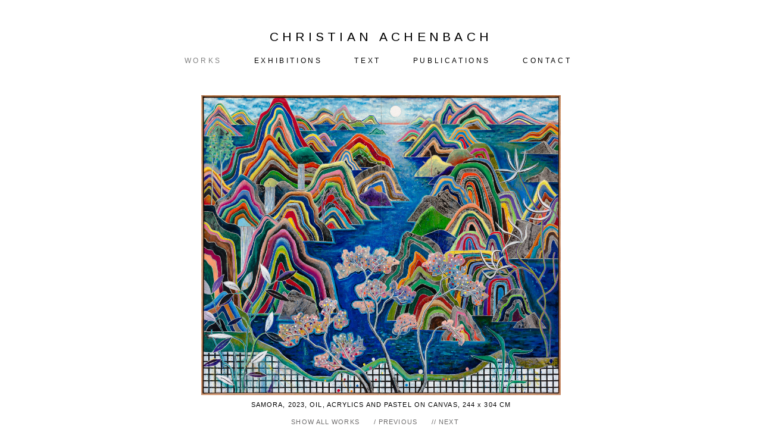

--- FILE ---
content_type: text/html
request_url: http://christianachenbach.de/works/works_09_23.html
body_size: 860
content:


<!DOCTYPE html PUBLIC "-//W3C//DTD HTML 4.01 Transitional//EN" "http://www.w3.org/TR/html4/loose.dtd">

<html>
  <head>
    <title>Christian Achenbach /works</title>
  	<meta http-equiv="Content-Type" content="text/html; charset=UTF-8" />
    <meta name="keywords" content="Christian Achenbach, art, artist, painting, sculpture" /> 
    <meta name="description" content="Christian Achenbach" />
    <link rel="stylesheet" type="text/css" media="screen,print" href="../css_main/main.css" />
    <link href='https://fonts.googleapis.com/css?family=Arimo' rel='stylesheet' type='text/css'>
    <link href="https://fonts.googleapis.com/css?family=Crimson+Text" rel="stylesheet">
      <style type="text/css" media="screen"><!-- 
html, body { 
   height: 100%; 
   text-align: center; 
} 
img { 
   height: 70%; 
   border: none; 
} 
 --></style>
 
  </head>
  
  <body>



<div>
<a class="name" href="../index.html">CHRISTIAN ACHENBACH</a><br><br>
<a class="menu" href="../works.html" class="current"><FONT COLOR="#808080">WORKS</FONT></a>
<a class="menu" href="../exhibitions.html">EXHIBITIONS</a>
<a class="menu" href="../text.html">TEXT</a>
<a class="menu" href="../publications.html">PUBLICATIONS</a>
<a class="menu" href="../contact.html">CONTACT</a>
</div>

  
<a href="works_10_23.html"><img src="../images/works_big/CA_09_23.jpg"></a>
<div>
<p class="caption" style="margin-bottom: -1px;">SAMORA, 2023, OIL, ACRYLICS AND PASTEL ON CANVAS, 244 x 304 CM</p></br>
</div>
<div class="navi"> 
<a class="navi" style="padding-right: 20px" href="../works.html">SHOW ALL WORKS</a>
<a class="navi" style="padding-right: 20px" href="works_08_23.html">/ PREVIOUS</a>
<a class="navi" style="padding-right: 20px" href="works_10_23.html">// NEXT</a>
</div>    




  </body>
</html>


--- FILE ---
content_type: text/css
request_url: http://christianachenbach.de/css_main/main.css
body_size: 517
content:

body {
	width: 1200px;
	margin: 0 auto;
	text-align: center;
	margin-top: 50px; 
}
.name {
font-family: 'Arimo', sans-serif;
color: #000;
font-size: 21px;
letter-spacing: 0.3em;
}
.menu {
font-family: Arial, Helvetica, sans-serif;
font-size: 12px;
color: #BDBDBD;
letter-spacing: 0.3em;
text-align: center; 
margin-left: 20px;
margin-right: 30px;
width: 50%;
}
.caption {
font-family: Arial, Helvetica, sans-serif;
font-size: 11px;
color: #000;
letter-spacing: 0.1em;
margin-top: 25px; 
}
.navi {
font-family: Arial, Helvetica, sans-serif;
font-size: 11px;
color: #6d6b6b;
letter-spacing: 0.1em;
}
.text {
font-family: Arial, Helvetica, sans-serif;
font-size: 12px;
color: #000;
line-height: 1.7;
letter-spacing: 0.07em;
}
.text2 {
font-family: Arial, Helvetica, sans-serif;
font-size: 12px;
color: #6E6E6E;
line-height: 1.7;
letter-spacing: 0.07em;
}
.text3 {
font-family: Arial, Helvetica, sans-serif;
font-size: 12px;
color: #6E6E6E;
line-height: 1.7;
letter-spacing: 0.07em;
}
figure {
	display: table-cell;
	padding: 10px;
	text-align: center;
}
img { 
    display: block;
    margin-top: 50px; 
    margin-left: auto;
    margin-right: auto;
    margin-bottom: -15px;
}
img2 {
    display: block;
    margin-top: 50px; 
    margin-left: auto;
    margin-right: auto;
    margin-bottom: -15px;
}
.copyright {
font-family: Arial, Helvetica, sans-serif;
	padding-bottom: 15px;
	color: #6E6E6E;
	font-size: 10px;
	line-height: 1.7;
	letter-spacing: 0.1em;
}
a:link {
    color: #000;
    text-decoration: none;
    width: 1200px;
}
a:visited {
    color: #000;
    text-decoration: underline;
}
a:hover { 
    color: #000;
    text-decoration: none;
}
a.current {
    color: #000;
    text-decoration: none;
}
a.navi:link {
    color: #6d6b6b;
    text-decoration: underline;
}

a.navi:visited {
    color: #6d6b6b;
    text-decoration: none;
}

a.navi:hover {
    color: #6d6b6b;
    text-decoration: none;
}

a.navi:current {
    color: #6d6b6b;
    text-decoration: none;
}
a:link {
    color: #000;
    text-decoration: none;
    width: 1200px;
}
a:visited {
    color: #000;
    text-decoration: underline;
}
a:hover { 
    color: #000;
    text-decoration: none;
}
a.current {
    color: #000;
    text-decoration: none;
}
a.navi:link {
    color: #6d6b6b;
    text-decoration: none;
}

a.navi:visited {
    color: #6d6b6b;
    text-decoration: none;
}

a.navi:hover {
    color: #6d6b6b;
    text-decoration: none;
}

a.navi:current {
    color: #6d6b6b;
    text-decoration: none;
}